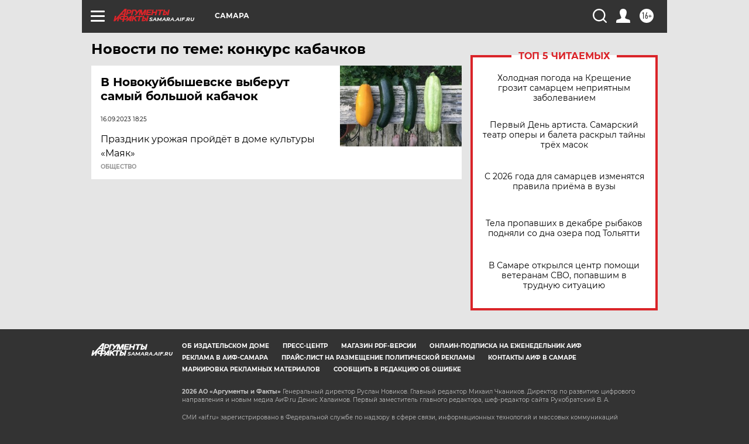

--- FILE ---
content_type: text/html
request_url: https://tns-counter.ru/nc01a**R%3Eundefined*aif_ru/ru/UTF-8/tmsec=aif_ru/670922818***
body_size: -73
content:
2397651E696D0930X1768753456:2397651E696D0930X1768753456